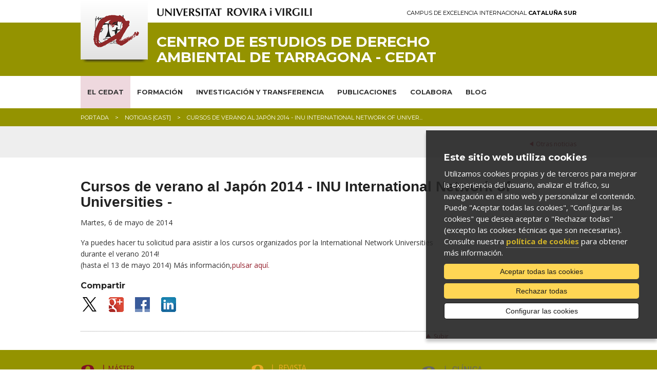

--- FILE ---
content_type: text/html; charset=UTF-8
request_url: https://www.cedat.urv.cat/es/noticias/523/cursos-de-verano-al-japon-2014-inu-international-network-of-universities
body_size: 6794
content:
<!DOCTYPE html>

<!-- paulirish.com/2008/conditional-stylesheets-vs-css-hacks-answer-neither/ -->
<!--[if IE 7]>         <html class="no-js lt-ie9 lt-ie8"> <![endif]-->
<!--[if IE 8]>    <html class="no-js lt-ie9" lang="es"> <![endif]-->
<!--[if gt IE 8]><!--> <html class="no-js" lang="es"> <!--<![endif]-->
	<head>


	<meta charset="utf-8" />

	
	<!-- Set the viewport width to device width for mobile -->
	<meta name="viewport" content="width=device-width" />

		<meta http-equiv="Content-Type" content="text/html; charset=utf-8" />




                <title>Cursos de verano al Japón 2014 - INU International Network of Universities - - Noticias | Centro de Estudios de Derecho Ambiental de Tarragona (CEDAT) | Universitat Rovira i Virgili</title>
        

		<meta name="description" content="... " />

		<meta property="og:site_name" content="Centro de Estudios de Derecho Ambiental de Tarragona (CEDAT) | Universitat Rovira i Virgili"/>
		
    	<meta name="author" content="Univesitat Rovira i Virgili" />

					<link rel="shortcut icon" href="/media/upload/domain_2818/gif/a-sola-ico_1680263256.jpg" type="image/x-icon" />
		

		<link rel="start" href="/" title="Centro de Estudios de Derecho Ambiental de Tarragona (CEDAT) | Universitat Rovira i Virgili" />


		<script type="text/javascript">/* <![CDATA[ */
			var urlBase = '';
		/* ]]> */</script>

		<!-- Included CSS Files (Compressed) -->
		<link rel="stylesheet" href="/media/css/foundation.min_1543568779.css">

		<link rel="stylesheet" href="/media/css/app_1761569688.css">

		<link rel="stylesheet" href="/media/css/modules_1761569719.css">

		<!--array(3) {
  [0]=>
  string(9) "cedat_urv"
  [1]=>
  string(5) "cedat"
  [2]=>
  string(3) "urv"
}
-->		<link rel="stylesheet" href="/media/css/cedat_1669798395.css"/>
		<link rel="stylesheet" href="/media/css/custom_1764162131.css" type="text/css"  />
		
		<link rel="stylesheet" href="/media/css/print_1543568781.css" type="text/css" media="print" />
		

		<!--[if gte IE 9]><style type="text/css">header, footer .wrapper {filter: none;}</style><![endif]-->


		<link rel="stylesheet" href="/media/css/webfonts/ss-standard_1543568795.css">
		<link rel="stylesheet" href="/media/css/webfonts/ss-social_1543568794.css">

		<!-- Google fonts -->
		<link href="//fonts.googleapis.com/css?family=Open+Sans:400italic,400,700|Montserrat:400,700" rel="stylesheet" type="text/css"/>

		<script src="/media/js/modernizr.foundation_1543568845.js"></script>
				
		<!-- Start Alexa Certify Javascript -->
<!-- script type="text/javascript">
_atrk_opts = { atrk_acct:"PrPDh1aoie000r", domain:"urv.cat",dynamic: true};
(function() { var as = document.createElement('script'); as.type = 'text/javascript'; as.async = true; as.src = "https://d31qbv1cthcecs.cloudfront.net/atrk.js"; var s = document.getElementsByTagName('script')[0];s.parentNode.insertBefore(as, s); })();
</script>
<noscript><img src="https://d5nxst8fruw4z.cloudfront.net/atrk.gif?account=PrPDh1aoie000r" style="display:none" height="1" width="1" alt="" /></noscript -->
<!-- End Alexa Certify Javascript -->  

		<link rel="stylesheet" href="/media/css/ihavecookies_1699969280.css">
		<link rel="canonical" href="http://www.cedat.urv.cat/es/noticias/523/cursos-de-verano-al-japon-2014-inu-international-network-of-universities" />
		<meta property="og:title" content="Cursos de verano al Japón 2014 - INU International Network of Universities -" />
    	<meta property="og:description" content="..." />
     	<meta property="og:url" content="http://www.cedat.urv.cat/es/noticias/523/cursos-de-verano-al-japon-2014-inu-international-network-of-universities" />
    	<meta property="og:image" content="//media/comu/logo-urv-og.jpg" />
		<link rel="stylesheet" href="/media/js/colorbox/colorbox_1543568857.css">	
	</head>

	<body id="noticia">

		        <div id="acc">
            <ul>
                <li><a href="#menu">Ir al menú</a></li>
                <li><a href="#content_main" accesskey="S">Ir al contenido principal</a></li>
                <li><a href="#content_sub">Ir al contenido secundario</a></li>
            </ul>
        </div>
        <!-- Top Bar per a mòbils -->
<div class="contain-to-grid show-for-small">
  <nav class="top-bar">
      <ul>
        <li class="name"><h1><a href="/es/"><img src="/media/comu/ico-home.png" width="24" height="33" alt="Centro de Estudios de Derecho Ambiental de Tarragona - CEDAT" /></a></h1></li>
        <li class="toggle-topbar"><a href="#">Menú</a></li>
      </ul>
      <section>
        <ul class="left">
    <li class="active   item-1">
        <a class="active" href="/es/">EL CEDAT</a>
        <div class="wrapper subitem-1"><ul>
            <li class="active">
                <a class="active" href="/es/">Inicio</a>
            </li>
            <li>
                <a href="/es/cedat/presentacion/">Presentación</a>
            </li>
            <li>
                <a href="/es/cedat/consejo-de-direccion/">Consejo de dirección</a>
            </li>
            <li>
                <a href="/es/cedat/miembros/">Miembros</a>
            </li>
            <li>
                <a href="/es/cedat/personal-investigador/">Personal investigador</a>
            </li>
            <li>
                <a href="/es/cedat/reglamento/">Reglamento</a>
            </li>
        </ul>
</div>
    </li>
    <li class="  item-2">
        <a href="/es/formacio/">FORMACIÓN</a>
        <div class="wrapper subitem-2"><ul>
            <li>
                <a href="https://www.urv.cat/es/estudios/masteres/oferta/derecho-ambiental/">Máster universitario en Derecho Ambiental</a>
            </li>
            <li>
                <a href="https://www.doctor.urv.cat/es/futuros-estudiantes/oferta/7705/index/">Doctorado en Derecho Ambiental</a>
            </li>
            <li>
                <a href="/es/premi-josep-miquel-prats-canut/">Premio Josep Miquel Prats Canut</a>
            </li>
            <li>
                <a href="/es/clinica-juridica-ambiental/">Clínica Jurídica Ambiental URV</a>
            </li>
        </ul>
</div>
    </li>
    <li class="  item-3">
        <a href="/es/investigacion/">INVESTIGACIÓN Y TRANSFERENCIA</a>
        <div class="wrapper subitem-3"><ul>
            <li>
                <a href="/es/investigacion/">Grupo de investigación</a>
            </li>
            <li>
                <a href="/es/investigacion/proyectos-de-investigacion/">Proyectos de investigación</a>
            </li>
            <li>
                <a href="/es/investigacion/proyectos-de-transferencia/">Proyectos de transferencia</a>
            </li>
            <li>
                <a href="/es/investigacion/proyectos-de-cooperacion/">Proyectos de cooperación</a>
            </li>
        </ul>
</div>
    </li>
    <li class="  item-4">
        <a href="/es/publicacions/">PUBLICACIONES</a>
        <div class="wrapper subitem-4"><ul>
            <li>
                <a href="/es/publicacions/memoria-anual/">Memoria</a>
            </li>
            <li>
                <a href="/es/publicacions/boletin/">Boletín</a>
            </li>
            <li>
                <a href="http://www.publicacions.urv.cat/cataleg/quaderns-de-dret-ambiental">Cuadernos de Derecho Ambiental</a>
            </li>
            <li>
                <a href="/es/publicacions/informes/">Informes</a>
            </li>
            <li>
                <a href="/es/publicacions/altres-publicacions-nova/">Otras publicaciones</a>
            </li>
        </ul>
</div>
    </li>
    <li class="  item-5">
        <a href="/es/colabora/">COLABORA</a>
        <div class="wrapper subitem-5"><ul>
            <li>
                <a href="/es/colabora/practicas/">Prácticas</a>
            </li>
            <li>
                <a href="/es/colabora/pasantias/">Pasantías</a>
            </li>
            <li>
                <a href="/es/colabora/estancias-de-investigacion/">Estancias de investigación</a>
            </li>
            <li>
                <a href="https://www.fundacio.urv.cat/es/fundacion/donaciones/proyectos/proyectos-de-investigacion/12/centre-d-estudis-de-dret-ambiental-de-tarragona">Donaciones</a>
            </li>
        </ul>
</div>
    </li>
    <li class="item-6">
        <a href="/ca/blog">BLOG</a>
    </li>
</ul>
     </section>
  </nav>
</div>
<!-- /Top Bar per a mòbils -->
        
    <header>
        <div class="row">
            <div class="six columns">
                <a href="https://urv.cat" class="urv-titol"><img src="/media/comu/urv.png" width="302" height="31" alt="Universitat Rovira i Virgili" class="urv"/></a>
            </div>
            <div class="six columns">
                <a href="http://ceics.eu" class="ceics right">Campus de Excelencia Internacional <b>Cataluña Sur</b></a>
            </div>
        </div>
        <div class="header-wrapper">
            <div class="row">
                <div class="nine columns">
                    <img src="/media/comu/logo-urv-nou.png" width="131" height="122" alt="Logo URV" class="logo left"/>
                                        <a href="/es/" accesskey="1" class="logo-text">Centro de Estudios de Derecho Ambiental de Tarragona - CEDAT</a>
                                    </div>
                <div class="three columns">
                    <ul class="link-list right">
                        </ul>
                </div>
            </div>
            <div class="row">
                <div class="twelve columns search-form"  id="search-form">

                    <form method="post" action="/es/cercador/" class="search">
                        <label for="keywords">
                        <input class="input-text" type="text" placeholder="Escribe la búsqueda"   name="keywords" id="keywords">
                        </label>
                        <input value="1" type="hidden"  name="accessibilitat">
                        <input value="Buscar" class="button" type="submit"  name="enviar">
                    </form>
                </div>
            </div>
        </div>
    </header>
    <!-- /header -->

    <nav id="nav-main" class="hide-for-small">
        <div class="row">
            <div class="twelve columns">
<ul class="nav-bar">
    <li class="active   item-1">
        <a class="active" href="/es/">EL CEDAT</a>
        <div class="wrapper subitem-1"><ul>
            <li class="active">
                <a class="active" href="/es/">Inicio</a>
            </li>
            <li>
                <a href="/es/cedat/presentacion/">Presentación</a>
            </li>
            <li>
                <a href="/es/cedat/consejo-de-direccion/">Consejo de dirección</a>
            </li>
            <li>
                <a href="/es/cedat/miembros/">Miembros</a>
            </li>
            <li>
                <a href="/es/cedat/personal-investigador/">Personal investigador</a>
            </li>
            <li>
                <a href="/es/cedat/reglamento/">Reglamento</a>
            </li>
        </ul>
</div>
    </li>
    <li class="  item-2">
        <a href="/es/formacio/">FORMACIÓN</a>
        <div class="wrapper subitem-2"><ul>
            <li>
                <a href="https://www.urv.cat/es/estudios/masteres/oferta/derecho-ambiental/">Máster universitario en Derecho Ambiental</a>
            </li>
            <li>
                <a href="https://www.doctor.urv.cat/es/futuros-estudiantes/oferta/7705/index/">Doctorado en Derecho Ambiental</a>
            </li>
            <li>
                <a href="/es/premi-josep-miquel-prats-canut/">Premio Josep Miquel Prats Canut</a>
            </li>
            <li>
                <a href="/es/clinica-juridica-ambiental/">Clínica Jurídica Ambiental URV</a>
            </li>
        </ul>
</div>
    </li>
    <li class="  item-3">
        <a href="/es/investigacion/">INVESTIGACIÓN Y TRANSFERENCIA</a>
        <div class="wrapper subitem-3"><ul>
            <li>
                <a href="/es/investigacion/">Grupo de investigación</a>
            </li>
            <li>
                <a href="/es/investigacion/proyectos-de-investigacion/">Proyectos de investigación</a>
            </li>
            <li>
                <a href="/es/investigacion/proyectos-de-transferencia/">Proyectos de transferencia</a>
            </li>
            <li>
                <a href="/es/investigacion/proyectos-de-cooperacion/">Proyectos de cooperación</a>
            </li>
        </ul>
</div>
    </li>
    <li class="  item-4">
        <a href="/es/publicacions/">PUBLICACIONES</a>
        <div class="wrapper subitem-4"><ul>
            <li>
                <a href="/es/publicacions/memoria-anual/">Memoria</a>
            </li>
            <li>
                <a href="/es/publicacions/boletin/">Boletín</a>
            </li>
            <li>
                <a href="http://www.publicacions.urv.cat/cataleg/quaderns-de-dret-ambiental">Cuadernos de Derecho Ambiental</a>
            </li>
            <li>
                <a href="/es/publicacions/informes/">Informes</a>
            </li>
            <li>
                <a href="/es/publicacions/altres-publicacions-nova/">Otras publicaciones</a>
            </li>
        </ul>
</div>
    </li>
    <li class="  item-5">
        <a href="/es/colabora/">COLABORA</a>
        <div class="wrapper subitem-5"><ul>
            <li>
                <a href="/es/colabora/practicas/">Prácticas</a>
            </li>
            <li>
                <a href="/es/colabora/pasantias/">Pasantías</a>
            </li>
            <li>
                <a href="/es/colabora/estancias-de-investigacion/">Estancias de investigación</a>
            </li>
            <li>
                <a href="https://www.fundacio.urv.cat/es/fundacion/donaciones/proyectos/proyectos-de-investigacion/12/centre-d-estudis-de-dret-ambiental-de-tarragona">Donaciones</a>
            </li>
        </ul>
</div>
    </li>
    <li class="item-6">
        <a href="/ca/blog">BLOG</a>
    </li>
</ul>            </div>
        </div>
    </nav>
    <!-- /nav-main -->

		
		<div class="bc">
			<div class="row">
				<div class="twelve columns">
					<ul class="breadcrumbs"><li><span><a href="/es/" title="Portada">Portada</a></span></li><li><span><a href="/es/noticias" title="Noticias [CAST]">Noticias [CAST]</a></span></li><li><span>Cursos de verano al Japón 2014 - INU International Network of Univer...</span></li></ul>				</div>
			</div>
		</div>
		<!-- /bc -->
	
		<div class="title">
			<div class="row">
				<div class="twelve columns">
					<p class="back right">
						<a href="/es/noticias">							
							Otras noticias						</a>
					</p>
					<h2></h2>
				</div>			
			</div>
		</div>
		<!-- /title -->
		
		<div id="main" class="row">
			<div class="twelve columns">
					
				<h1>Cursos de verano al Japón 2014 - INU International Network of Universities -</h1>

				<div class="row">
					<div class="nine columns">
							<p>
								
								<time datetime="2014-05-06">Martes,  6 de mayo de 2014</time>							</p>

							
							<p>Ya puedes hacer tu solicitud para asistir a los cursos organizados por la International Network Universities durante el verano 2014!<br />
(hasta el 13 de mayo 2014) Más información,<a href="http://www.urv.cat/mobility/estudiants-grau/inu.html">pulsar aquí.</a></p>


	
	
							<div class="row">
								<div class="compartir nine columns">
									<h3>Compartir</h3>
																		<ul class="inline-list">									
										<li><a href="https://twitter.com/share?url=http://www.cedat.urv.cat/es/noticias/523/cursos-de-verano-al-japon-2014-inu-international-network-of-universities&text=Cursos de verano al Japón 2014 - INU International Network of Universities -"><img src="/media/comu/compartir/ico-twitter.png" width="33" height="28" alt="Twitter"/></a></li>
										<li><a href="https://plus.google.com/share?url=http://www.cedat.urv.cat/es/noticias/523/cursos-de-verano-al-japon-2014-inu-international-network-of-universities"><img src="/media/comu/compartir/ico-googleplus.png" width="29" height="29" alt="Google+"/></a></li>
										<li><a href="https://www.facebook.com/sharer.php?u=http://www.cedat.urv.cat/es/noticias/523/cursos-de-verano-al-japon-2014-inu-international-network-of-universities&t=Cursos de verano al Japón 2014 - INU International Network of Universities -"><img src="/media/comu/compartir/ico-facebook.png" width="29" height="29" alt="Facebook"/></a></li>
										<li><a href="https://www.linkedin.com/shareArticle?mini=true&url=http://www.cedat.urv.cat/es/noticias/523/cursos-de-verano-al-japon-2014-inu-international-network-of-universities&title=Cursos de verano al Japón 2014 - INU International Network of Universities -&summary=&source=Centro de Estudios de Derecho Ambiental de Tarragona (CEDAT) | Universitat Rovira i Virgili"><img src="/media/comu/compartir/ico-linkedin.png" width="29" height="29" alt="Linkedin"/></a></li>
									</ul>
								</div>
							</div>
							<p class="top">
								<i class="icon-chevron-up"></i>
								<a href="#acc">Subir</a>
							</p>
				

						</div><!-- /nine -->
						<div class="three columns">
						</div> <!--/three-->
					</div><!--/row-->
				</div><!-- /twelve -->
			</div><!-- /main -->


				

			<footer>
				<div class="wrapper">
			<div class="row">
									<div class="four columns">
						<p><a href="https://www.urv.cat/es/estudios/masteres/oferta/derecho-ambiental/"><img alt="" height="50" src="/media/upload/domain_2818/imatges/logos%20dalt/MASTER_CAST_TRANSP.png" width="215" /></a></p>

<p><strong>Datos de contacto:</strong><br />
CEDAT<br />
Tel: 977 55 83 94<br />
<a   href="mailto:cedat(ELIMINAR)@urv.cat" >cedat(ELIMINAR)@urv.cat</a></p>
					</div>
									<div class="four columns">
						<p><a href="http://www.rcda.cat/"><img alt="" height="55" src="/media/upload/domain_2818/imatges/logos%20dalt/revista_transp%20(1).png" width="168" /></a></p>

<p><strong><a href="https://www.urv.cat/ca/universitat/directori/localitzacions/65/cedat-centre-destudis-de-dret-ambiental-de-tarragona" rel="external" target="_blank">Localización:</a></strong><br />
Av. Catalunya 35<br />
Campus Catalunya</p>
					</div>
									<div class="four columns">
						<p><a href="https://www.cedat.urv.cat/es/clinica-juridica-ambiental/"><img alt="" height="55" src="/media/upload/domain_2818/imatges/logos%20dalt/clinica_TRANSP_23.png" width="146" /></a></p>

<p><strong><a href="/es/formulario/">Sugerencias</a></strong></p>
					</div>
							</div>
		</div>
				<div class="row copy">
			<div class="twelve columns">
							<ul class="clearfix">
					<li>
						&copy; Universitat Rovira i Virgili · <a href="https://www.urv.cat/es/universidad/comunicacion/web/legal/" rel="external">Aviso legal</a> · <a href="https://www.urv.cat/es/universidad/comunicacion/web/legal/cookies/" rel="external">Política de <i>cookies</i></a> · <a href="https://www.urv.cat/es/universidad/comunicacion/web/accesibilidad/" rel="external">Accesibilidad</a>
					</li>
				</ul>
			</div>
		</div>

	</footer>
	<!-- /footer -->

		
		
	<!-- Included JS Files (Compressed) -->
	<script src="/media/js/foundation.min_1543568844.js"></script>
	<script>
		$(document).ready(function() {
			if($('#nav-main ul.side-nav').length > 0) $('#nav-main ul.side-nav').addClass('nav-bar').removeClass('side-nav');
			$('#nav-main ul.nav-bar li').each(function(){
				if($(this).children('ul').length) $(this).addClass('has-flyout');
				if($(this).children('.wrapper').length) $(this).addClass('has-flyout');
				$(this).children('ul').addClass('flyout');
				$(this).find('ul:has(ul)').addClass('flyout-large');
				$(this).children('.wrapper').addClass('flyout');
				$(this).children('.wrapper ul ul').removeClass('flyout');
				//if($(this).index() > $('#nav-main ul.nav-bar li').not('#nav-main ul.nav-bar li li').length/2) $(this).children('ul').addClass('right');
			});
			if($('#nav-main ul.nav-bar li.perfils').length > 0) $('#nav-main>.row').append('<span class="pict"></span>');
			$('.top-bar ul.left li').each(function(){
				if($(this).children('.wrapper').length) $(this).addClass('has-items');
			});
		});
	</script>
	<!-- Initialize JS Plugins -->
	<script src="/media/js/app_1704898031.js"></script>

	<script src="/media/js/base_1693912968.js"></script>

	<script src="/media/js/slick_1648452873.js"></script>
	
	<script src="/media/js/modules_1648452872.js"></script>

	<!-- Orbit slider -->
	<script>
		$(window).load(function() {
			$("#slider").orbit({
				advanceSpeed: 9000,
				directionalNav: false
			});
		});
	</script>
	<!--[if IE 7]>
		<script>
			$(document).ready(function() {
				$(function() {
					var zIndexNumber = 1000;
					$('div').each(function() {
						$(this).css('zIndex', zIndexNumber);
						zIndexNumber -= 10;
					});
				});
			});
		</script>
	<![endif]-->
				<script>var idioma = 'es';</script>

		<!-- Google Tag Manager -->
		<script>
		window.dataLayer = window.dataLayer || [];
		function gtag() { window.dataLayer.push(arguments); }
		gtag('consent', 'default', {
		ad_storage: 'denied',
		analytics_storage: 'denied',
		wait_for_update: 500
		});
		function cookiesAnalytics() {
			//dataLayer.push({'event':'cookies_analytics'});
			gtag('consent', 'update', { analytics_storage: 'granted' });

			_atrk_opts = { atrk_acct:"PrPDh1aoie000r", domain:"urv.cat",dynamic: true};
			(function() { var as = document.createElement('script'); as.type = 'text/javascript'; as.async = true; as.src = "https://d31qbv1cthcecs.cloudfront.net/atrk.js"; var s = document.getElementsByTagName('script')[0];s.parentNode.insertBefore(as, s); })();
		}
		</script>
		<script async src="https://www.googletagmanager.com/gtag/js?id=G-NYTJ52DZ4K"></script>
		<script>
		var gtagId = 'G-NYTJ52DZ4K';
		window.dataLayer = window.dataLayer || [];
		function gtag(){dataLayer.push(arguments);}
		gtag('js', new Date());
		gtag('config', gtagId);
		</script>

		<script src="/media/js/ihavecookies_1699962033.js"></script>
			
		<script type="text/javascript" src="/media/js/jquery.colorbox-min_1543568844.js"></script>
		
		<script>
			$(document).ready(function(){				
				$(".colorbox").colorbox({rel:'group1',current:''});	

	
				
			});
		</script>

	</body>
</html>



--- FILE ---
content_type: application/javascript
request_url: https://www.cedat.urv.cat/media/js/base_1693912968.js
body_size: 4242
content:
// filters
$.expr[':'].external = function(obj){
	try {
		if (obj.href) {
			return !obj.href.match(/^mailto\:/) && (obj.hostname != location.hostname);
		}
		return false;
	} catch (e) {
		return false;
	}
};
$.expr[':'].download = function(obj){
	try {
		if (obj.href) {
			return (obj.href.match(/\.(pdf|doc|docx|xls||xlsx|cvx|jpg|gif|mp3|swf|txt|ppt|zip|gz|dmg)$/) !=  null);
		}
		return false;
	} catch (e) {
		return false;
	}
};
$.expr[':'].image = function(obj){
	try {
		if (obj.href) {
			return (obj.href.match(/\.(jpg|png|jpeg|JPG|PNG)$/) !=  null);
		}
		return false;
	} catch (e) {
		return false;
	}
};

function findPos(obj) {
	var curleft = 0;
	var curtop = 0;
	if (obj.offsetParent) {
		do {
			curleft += obj.offsetLeft;
			curtop += obj.offsetTop;
		} while (obj = obj.offsetParent);
	}
	return [curleft,curtop];
}

//fixar menú principal
$(window).load(function(){
	function fixDiv() {
		var $cache = $('#nav-main');
		var $altura='118';
		if ($(window).scrollTop() > $altura)
			$cache.addClass('fixed');
		else
			$cache.removeClass('fixed');
	}
	$(window).scroll(fixDiv);
	fixDiv();
});



$(document).ready(function() {

	if($('#nav-main ul.nav-bar li.perfils').length > 0) $('#nav-main>.row').append('<span class="pict"></span>');
	$('.top-bar ul.left li').each(function(){
		if($(this).children('.wrapper').length) $(this).addClass('has-items');
	});
	// hover menús desplegables fletxa
	$( "ul.nav-bar li.has-flyout" ).hover(
			function() {
				$(this).find('a').first().addClass( "hovered" );

			}, function() {
				$(this).find('a').first().removeClass( "hovered" );
			}
			);

	// enllaços externs en finestra nova
	$('a:external, a[rel=external]').attr('target', '_blank').addClass('external').attr('rel', 'external');
	$('a:download, a[rel=document]').attr('target', '_blank').addClass('document').attr('rel', 'document');

	// enllaç al pare (per iframes, etc..)
	$('a[rel=parent]').attr('target', '_parent');

	// evitem spam als correus
	$("a[href*='(ELIMINAR)']").each(function(i){
		var t = $(this);
		omg = t.attr('href');
		omg2 = t.text();
		t.attr('href', omg.split('(ELIMINAR)').join(''));
		t.text(omg2.split('(ELIMINAR)').join(''));
	});

	// protecció antispam
	$('#houdiniControl').remove();

	// identifiquem el primer i l'últim element de les llistes
	$('ul, ol').each(function(){
		var t = $(this);
		t.children('li:first').addClass('first');
		t.children('li:last').addClass('last');
	});

	// dos columnes
	$('ul.duesCol').each(function(){
		var t = $(this);
		t.children('li:nth-child(2n)').addClass('nomargin');
		t.children('li:nth-child(2n+1)').addClass('clear');
		t.children('li:nth-child(2n)').after('<div class="clearfix"></div>');
	});
	$(".subportada_main .panel").css('cursor','pointer');
	$(".subportada_main .panel").click(function(){
	      window.location=$(this).find("a").attr("href");
	      return false;
		});
	//llistat caixetes
	$('.caixa-destacats-llista li').wrapInner('<div class="wrap"></div>');


	$( ".caixa-destacats-llista li div" ).contents().filter(function(){
	return this.nodeType === 3 && $.trim(this.nodeValue).length;
	}).wrap( '<div class="captionDiv" />' );
	$( ".caixa-destacats-llista li p" ).contents().filter(function(){
	return this.nodeType === 3 && $.trim(this.nodeValue).length;
	}).wrap( '<div class="captionDiv" />' );
	if ($('.four-up div.captionDiv').length) {
		$(".caixa-destacats-llista li .wrap").css({"min-height": "485px"});
	}
	if ($('.three-up div.captionDiv').length) {
		$(".caixa-destacats-llista li .wrap").css({"min-height": "385px"});
	}


	$(".caixa-destacats-llista li .wrap").click(function(){
		  var url = $(this).find("a").attr("href");
		  if(url != undefined){
			  window.location= url;
		  }
	      return false;
		});
	$(".caixa-destacats-llista li .wrap").css({"cursor": "pointer"});

	//cercador
	$( ".search-button" ).click(function() {
	  $( "#search-form" ).toggle( "slow", function() {
		// Animation complete.
		$( "#search-form .input-text" ).focus();
	  });
	  return false;
	});

	//taula responsive
	var taules = $("table");

	taules.each(function(index) {
	  var divContenedor = $("<div class='table'></div>");

	  $(this).before(divContenedor);

	  $(this).appendTo(divContenedor);
	});
});